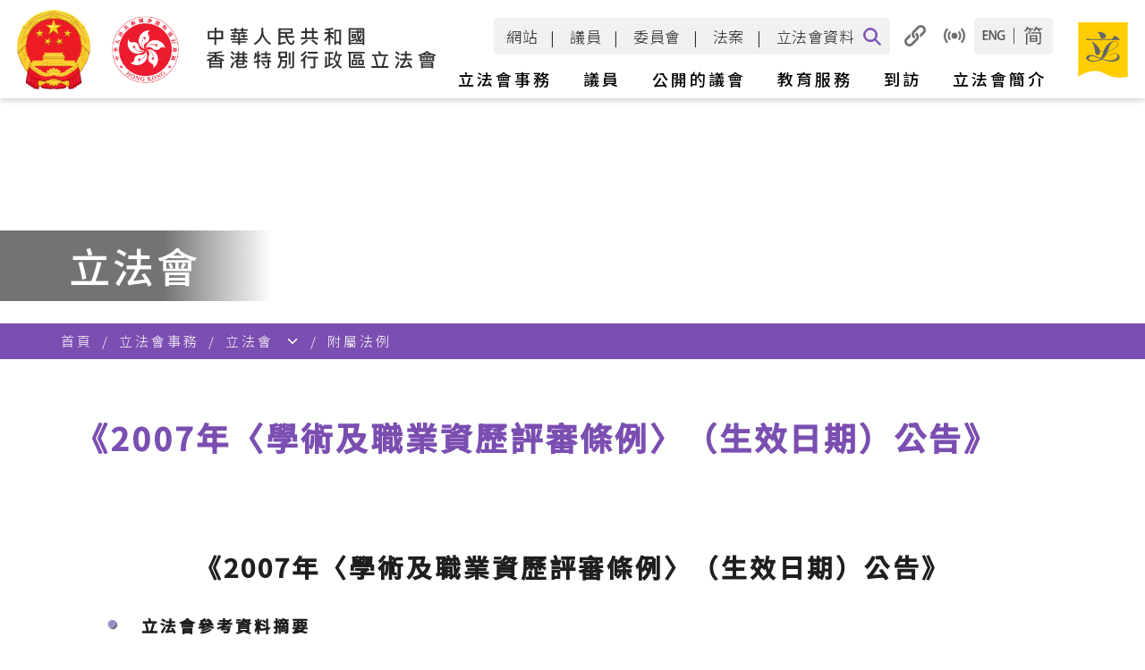

--- FILE ---
content_type: application/javascript
request_url: https://www.legco.gov.hk/skin/1/images/js/decoration.js
body_size: 1229
content:
function addDecoration(diagram_path) {
	var sd = document.createElement("div");
	sd.id = "small_diagram";
	sd.style.position = "absolute";
	sd.style.top = "0px";
	sd.style.left = "0px";
	sd.style.zindex = 0;
	sd.style.visibility = "hidden";
	
	var diagram = document.createElement("img");
	diagram.src = diagram_path;
	diagram.alt = "";
	diagram.border = 0;
	sd.appendChild(diagram);
	document.body.appendChild(sd);
}

function addDecorationNewVer(diagram_path) {
	document.getElementById("rcblock").innerHTML = "<img width='160px' src='"+diagram_path+"' border=0 alt='' />";
	document.getElementById("leftmenubg_top").style.textAlign = "center";
}

//set the position of an image inside a div of id "small_diagram" to be at top and the middle of left menu or at the right-hand side border
function decorate(leftOrRight) {
	var sd = document.getElementById("small_diagram");
	var sd_offsetWidth = sdiagramWidth;
	if (sd != null){
		var menutop = document.getElementById("leftmenubg_top");
		if (menutop != null){
			var mtpos = findPos(menutop);
			var left_pos = mtpos[0];
			if ((leftOrRight == "L") || (leftOrRight == "l")) {
				left_pos += (210 - sd_offsetWidth) / 2;  /* left menu width is 210 px */
			} else if ((leftOrRight == "R") || (leftOrRight == "r")) {
				left_pos += 1000 - sd_offsetWidth;
			}
			var top_pos = mtpos[1]+1;
			sd.style.top = top_pos + "px";
			sd.style.left = left_pos + "px";
			sd.style.visibility = "visible";
		}
		
	}
}

//reposition the image upon window.onload or window.resize
//two variables "sdiagramPath" and "sdiagramPos" should be defined in the head of the html page
function redecorate() {
	if (typeof sdiagramPath != "undefined") {
		var sd = document.getElementById("small_diagram");
		if (sd == null) {
			addDecoration(sdiagramPath);
			sd = document.getElementById("small_diagram");
		}
		if (sd != null){
			var leftOrRight = "R";  //default Right
			if (typeof sdiagramPos != "undefined") leftOrRight = sdiagramPos;
			decorate(leftOrRight);
			//if (sd.offsetWidth > 0) {  //image already completely loaded
			//	setTimeout(function() {decorate(leftOrRight)}, 10);
			//} else {
			//	setTimeout(function() {decorate(leftOrRight)}, 200);	//use setTimeout to wait for image to be completely loaded; otherwise image's width will be zero in decorate()
			//}
		}
	}
}

function findPos(obj) {
	var curleft = curtop = 0;
	if (obj.offsetParent) {
		do {
			curleft += obj.offsetLeft;
			curtop += obj.offsetTop;
		} while (obj = obj.offsetParent);
	}
	return [curleft,curtop];
}

//add a function to window.onload event but not to override any existing onload event functions
function addLoadEvent(func) {
  var oldonload = window.onload;
  if (typeof window.onload != 'function') {
    window.onload = func;
  } else {
    window.onload = function() {
      if (oldonload) {
        oldonload();
      }
      func();
    }
  }
}

//add a function to window.onresize event but not to override any existing onresize event functions
function addResizeEvent(func) {
  var oldonresize = window.onresize;
  if (typeof window.onresize != 'function') {
    window.onresize = func;
  } else {
    window.onresize = function() {
      if (oldonresize) {
        oldonresize();
      }
      func();
    }
  }
}

//add onload functions to all html pages
addLoadEvent(function() {
	//chgStyle();
	
	//redecorate();
	if (typeof sdiagramPath != "undefined") {
		addDecorationNewVer(sdiagramPath);
	}
});

//add onresize functions to all html pages
addResizeEvent(function() {
	redecorate();
});


